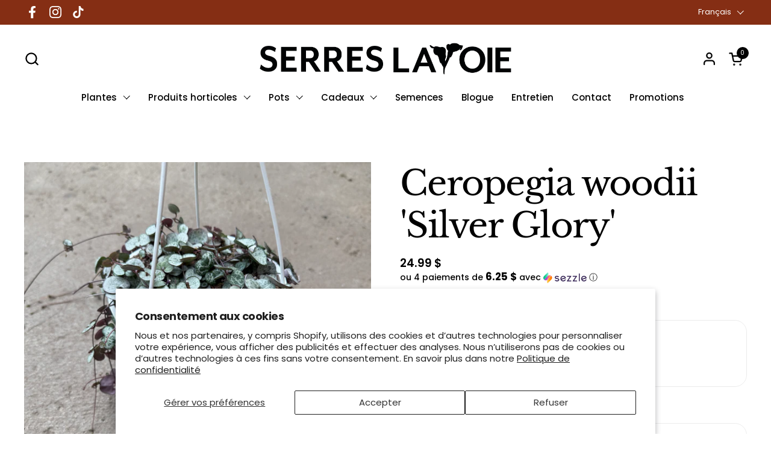

--- FILE ---
content_type: text/css
request_url: https://cdn.shopify.com/extensions/019bc744-6fa0-7c09-a002-199814a98ffa/automatic-discounts-501/assets/widgets.css
body_size: 383
content:
/* Banner Manager Styles */

.aiod-banner-wrapper {
  margin: 0;
  padding: 0;
}

.aiod-discount-banner {
  font-family: inherit;
  line-height: 1.3;
  word-wrap: break-word;
}

.aiod-discount-banner svg {
  width: 100%;
  height: 100%;
  display: block;
  pointer-events: none;
}

/* Widget container styles */
.aiod-widget-container {
  width: 100% !important;
  display: flex !important;
  flex-direction: column !important;
  align-items: end !important;
}

.aiod-widget-container-page,
.aiod-widget-container-cart-page,
.aiod-widget-container-side-cart,
.aiod-progress-bar-container-side-cart,
.aiod-progress-bar-container-product-page {
  width: 100% !important;
  padding: 0 !important;
  margin: 0;
}

/* Goal-based widget styles */

.aiod-progress-bar-container-side-cart {
  padding-right: 5px !important;
  height: fit-content !important;
}

.aiod-progress-bar-widget {
  font-family: inherit !important;
  display: flex !important;
  flex-direction: column !important;
  align-items: center !important;
  justify-content: center !important;
  box-sizing: border-box !important;
  padding: 5px !important;
  padding-bottom: 48px !important;
}

.aiod-goal-banner-wrapper {
  width: 100% !important;
  margin: 0 !important;
  padding: 0 !important;
}

.aiod-goal-remaining-message {
  word-wrap: break-word !important;
  text-align: center !important;
  font-size: 14px !important;
  margin-bottom: 8px !important;
  font-weight: 500 !important;
}

.aiod-goal-success-message {
  display: inline-block !important;
  background-color: var(--success-bg-color, #C3FFC3) !important;
  border-radius: 5px !important;
  padding: 0px 7px !important;
  text-align: center !important;
  width: fit-content !important;
}

.aiod-goal-progress-container {
  box-sizing: border-box !important;
  position: relative !important;
  width: 100% !important;
}

.aiod-goal-markers-wrapper {
  box-sizing: border-box !important;
  display: grid !important;
  grid-template-columns: var(--markers-columns, repeat(auto-fit, minmax(0, 1fr))) !important;
  justify-items: var(--markers-justify-items, center) !important;
  position: relative !important;
  z-index: 2 !important;
}

.aiod-goal-marker {
  box-sizing: border-box !important;
  display: flex !important;
  flex-direction: column !important;
  align-items: var(--goal-marker-align, center) !important;
}

.aiod-goal-icon-wrapper {
  box-sizing: border-box !important;
  width: fit-content !important;
  height: fit-content !important;
  padding: 5px !important;
  border-radius: 50% !important;
  background-color: var(--icon-bg-color) !important;
  display: flex !important;
  align-items: center !important;
  justify-content: center !important;
  margin-bottom: 8px !important;
}

.aiod-goal-icon {
  box-sizing: border-box !important;
  width: var(--icon-size, 24px) !important;
  max-width: var(--icon-size, 24px) !important;
  height: var(--icon-size, 24px) !important;
  color: var(--icon-color) !important;
}

.aiod-goal-icon svg {
  width: 100% !important;
  height: 100% !important;
  display: block !important;
}

.aiod-goal-title {
  word-wrap: break-word !important;
  box-sizing: border-box !important;
  font-size: var(--goal-title-font-size, 11px) !important;
  font-weight: 600 !important;
  line-height: 16px !important;
  color: var(--goal-title-color, #303030) !important;
  text-align: var(--goal-title-align, center) !important;
  width: var(--goal-title-width, 150px) !important;
  max-width: var(--goal-title-width, 150px) !important;
  position: absolute !important;
  top: var(--goal-title-top, 48px) !important;
}

.aiod-progress-bar-bg {
  box-sizing: border-box !important;
  height: 9px !important;
  background-color: var(--progress-bg-color, #E0E3F0) !important;
  border-radius: 40px !important;
  position: absolute !important;
  top: var(--progress-bar-top, 12px) !important;
  left: 0 !important;
  right: 0 !important;
  overflow: hidden !important;
  z-index: 1 !important;
}

.aiod-progress-bar-fill {
  display: block !important;
  box-sizing: border-box !important;
  height: 100% !important;
  width: var(--progress-fill-width, 0%) !important;
  background-color: var(--progress-fill-color, #00BE00) !important;
  border-radius: 4px !important;
  transition: width 0.3s ease !important;
}


--- FILE ---
content_type: text/javascript; charset=utf-8
request_url: https://serreslavoie.com/products/ceropegia-woodii-silver-glory.js
body_size: 1795
content:
{"id":4294092521533,"title":"Ceropegia woodii 'Silver Glory'","handle":"ceropegia-woodii-silver-glory","description":"\u003cdiv style=\"color: #000000; font-size: 15px; font-style: normal; font-variant: normal; font-weight: 400; letter-spacing: normal; orphans: 2; text-decoration: none; text-indent: 0px; text-transform: none; -webkit-text-stroke-width: 0px; white-space: normal; word-spacing: 0px; text-align: left;\"\u003e\n\u003cp\u003eLa \u003cem\u003eCeropegia woodii\u003c\/em\u003e ‘Silver Glory’ est aussi appelée la ‘Chaîne de cœurs’ ou ‘String of Hearts’. Elle produit des feuilles de couleur argentée, en forme de cœur, avec un bord plus foncé et un dessous violet. Ses longues tiges fines, hyper délicates et qui sont un peu pourpres, retombent comme un rideau, faisant d'elle une plante idéale à suspendre ou à placer sur une tablette haute. De croissance plutôt rapide, elle peut atteindre facilement 3 pieds (90 cm), alors il faut prévoir l’espace. Dans leur milieu naturel, les \u003cem\u003eCeropegia woodii\u003c\/em\u003e grimpent dans les buissons pour atteindre la lumière, ce qui procure ombre et humidité à leur base pendant que leur partie aérienne est dans la lumière.\u003c\/p\u003e\n\u003cp\u003eUn fait intéressant à propos des \u003cem\u003eCeropegia woodii\u003c\/em\u003e est qu'elles ont des racines qui gonflent pour créer des tubercules sous le sol. Ces tubercules stockent beaucoup d'eau, tout comme leurs feuilles semi-succulentes, c'est pourquoi elles sont souvent classées comme plantes succulentes, ne nécessitant pas beaucoup d'eau pour vivre et se développer. Des gousses ressemblant à des perles apparaîtront après la floraison sur la tige. Elles peuvent être utilisées pour propager de nouvelles plantes.\u003c\/p\u003e\n\u003cp\u003e\u003cstrong\u003eFamille : \u003c\/strong\u003e\u003cem\u003eAponyaceae\u003c\/em\u003e\u003cem\u003e\u003cbr\u003e \u003c\/em\u003e\u003cstrong\u003eOrigine : \u003c\/strong\u003ehybride, de l’Afrique du Sud\u003cbr\u003e \u003cstrong\u003eArrosage : \u003c\/strong\u003eléger, laissez sécher complètement le substrat entre les arrosages \u003cbr\u003e \u003cstrong\u003eLuminosité :\u003c\/strong\u003e intense, soleil direct à indirect\u003cbr\u003e \u003cstrong\u003eHumidité relative :\u003c\/strong\u003e faible\u003cbr\u003e \u003cstrong\u003eSubstrat :\u003c\/strong\u003e drainant, utilisez \u003ca href=\"https:\/\/serreslavoie.com\/collections\/terreau-1\/products\/terreau-a-succulentes\"\u003enotre terreau maison pour Ceropegia\u003c\/a\u003e\u003cu\u003e\u003cbr\u003e \u003c\/u\u003e\u003cstrong\u003eFloraison :\u003c\/strong\u003e rose\u003cbr\u003e \u003cstrong\u003eFertilisation :\u003c\/strong\u003e une fois par mois en période de croissance\u003cbr\u003e \u003cstrong\u003eToxicité :\u003c\/strong\u003e les sources ne s’entendent pas sur la toxicité de cette plante pour les animaux\u003c\/p\u003e\n\u003cp\u003e* Veuillez noter que chaque plante est unique et sera différente de celle sur la photo.\u003c\/p\u003e\n\u003cp\u003e\u003cbr\u003e \u003cbr\u003e\u003c\/p\u003e\n\u003c\/div\u003e\n\u003cdiv style=\"color: #000000; font-family: \u0026amp;quot; helvetica neue\u0026amp;quot;,helvetica,arial,sans-serif; font-size: 15px; font-style: normal; font-variant: normal; font-weight: 400; letter-spacing: normal; orphans: 2; text-align: center; text-decoration: none; text-indent: 0px; text-transform: none; -webkit-text-stroke-width: 0px; white-space: normal; word-spacing: 0px;\"\u003e\n\u003cdiv style=\"text-align: left;\"\u003e\u003c\/div\u003e\n\u003c\/div\u003e","published_at":"2020-11-27T14:04:52-05:00","created_at":"2019-10-22T14:05:22-04:00","vendor":"Plantearium","type":"Ceropegia","tags":["care_easy","cat_indoor","cat_plants","cat_succulent","ceropegia","collector_common","light_bright","light_medium","lumière indirecte","Non toxique pour vos animaux","pet_friendly","size_medium","size_small","species_ceropegia","succulentes"],"price":1499,"price_min":1499,"price_max":2999,"available":true,"price_varies":true,"compare_at_price":null,"compare_at_price_min":0,"compare_at_price_max":0,"compare_at_price_varies":false,"variants":[{"id":31539669794877,"title":"2.5 pouces","option1":"2.5 pouces","option2":null,"option3":null,"sku":"","requires_shipping":true,"taxable":true,"featured_image":{"id":30100016463933,"product_id":4294092521533,"position":3,"created_at":"2022-11-10T15:00:53-05:00","updated_at":"2024-12-10T14:14:13-05:00","alt":null,"width":1080,"height":1081,"src":"https:\/\/cdn.shopify.com\/s\/files\/1\/0024\/9223\/5821\/products\/image_d08a06c6-f7c9-4836-8837-11775db298bc.jpg?v=1733858053","variant_ids":[31539669794877]},"available":false,"name":"Ceropegia woodii 'Silver Glory' - 2.5 pouces","public_title":"2.5 pouces","options":["2.5 pouces"],"price":1499,"weight":181,"compare_at_price":null,"inventory_management":"shopify","barcode":"69794877","featured_media":{"alt":null,"id":22397565403197,"position":3,"preview_image":{"aspect_ratio":0.999,"height":1081,"width":1080,"src":"https:\/\/cdn.shopify.com\/s\/files\/1\/0024\/9223\/5821\/products\/image_d08a06c6-f7c9-4836-8837-11775db298bc.jpg?v=1733858053"}},"requires_selling_plan":false,"selling_plan_allocations":[]},{"id":39516815228989,"title":"4.5 pouces panier suspendu","option1":"4.5 pouces panier suspendu","option2":null,"option3":null,"sku":null,"requires_shipping":true,"taxable":true,"featured_image":{"id":28521534619709,"product_id":4294092521533,"position":2,"created_at":"2021-11-30T16:18:39-05:00","updated_at":"2024-12-10T14:14:13-05:00","alt":null,"width":3024,"height":3024,"src":"https:\/\/cdn.shopify.com\/s\/files\/1\/0024\/9223\/5821\/products\/image_56f268af-f5c0-4442-bf3c-8d98972b6fa6.jpg?v=1733858053","variant_ids":[39516815228989]},"available":true,"name":"Ceropegia woodii 'Silver Glory' - 4.5 pouces panier suspendu","public_title":"4.5 pouces panier suspendu","options":["4.5 pouces panier suspendu"],"price":2499,"weight":454,"compare_at_price":null,"inventory_management":"shopify","barcode":null,"featured_media":{"alt":null,"id":20791315497021,"position":2,"preview_image":{"aspect_ratio":1.0,"height":3024,"width":3024,"src":"https:\/\/cdn.shopify.com\/s\/files\/1\/0024\/9223\/5821\/products\/image_56f268af-f5c0-4442-bf3c-8d98972b6fa6.jpg?v=1733858053"}},"requires_selling_plan":false,"selling_plan_allocations":[]},{"id":40769832517693,"title":"4.5 pouces","option1":"4.5 pouces","option2":null,"option3":null,"sku":null,"requires_shipping":true,"taxable":true,"featured_image":{"id":31089190797373,"product_id":4294092521533,"position":4,"created_at":"2023-10-04T10:11:35-04:00","updated_at":"2024-12-10T14:14:13-05:00","alt":null,"width":1080,"height":1081,"src":"https:\/\/cdn.shopify.com\/s\/files\/1\/0024\/9223\/5821\/files\/F3D4236B-A6BC-42AD-924D-2E1A36EF1CA0.jpg?v=1733858053","variant_ids":[40769832517693]},"available":false,"name":"Ceropegia woodii 'Silver Glory' - 4.5 pouces","public_title":"4.5 pouces","options":["4.5 pouces"],"price":1999,"weight":454,"compare_at_price":null,"inventory_management":"shopify","barcode":null,"featured_media":{"alt":null,"id":23402835476541,"position":4,"preview_image":{"aspect_ratio":0.999,"height":1081,"width":1080,"src":"https:\/\/cdn.shopify.com\/s\/files\/1\/0024\/9223\/5821\/files\/F3D4236B-A6BC-42AD-924D-2E1A36EF1CA0.jpg?v=1733858053"}},"requires_selling_plan":false,"selling_plan_allocations":[]},{"id":41864703934525,"title":"6 pouces suspendu","option1":"6 pouces suspendu","option2":null,"option3":null,"sku":null,"requires_shipping":true,"taxable":true,"featured_image":{"id":33346899607613,"product_id":4294092521533,"position":1,"created_at":"2024-12-10T14:13:59-05:00","updated_at":"2024-12-10T14:14:13-05:00","alt":null,"width":4284,"height":4284,"src":"https:\/\/cdn.shopify.com\/s\/files\/1\/0024\/9223\/5821\/files\/FullSizeRender_93b59633-239d-4592-a499-650eb07ca473.jpg?v=1733858053","variant_ids":[41864703934525]},"available":false,"name":"Ceropegia woodii 'Silver Glory' - 6 pouces suspendu","public_title":"6 pouces suspendu","options":["6 pouces suspendu"],"price":2999,"weight":680,"compare_at_price":null,"inventory_management":"shopify","barcode":"69794877","featured_media":{"alt":null,"id":25305806471229,"position":1,"preview_image":{"aspect_ratio":1.0,"height":4284,"width":4284,"src":"https:\/\/cdn.shopify.com\/s\/files\/1\/0024\/9223\/5821\/files\/FullSizeRender_93b59633-239d-4592-a499-650eb07ca473.jpg?v=1733858053"}},"requires_selling_plan":false,"selling_plan_allocations":[]}],"images":["\/\/cdn.shopify.com\/s\/files\/1\/0024\/9223\/5821\/files\/FullSizeRender_93b59633-239d-4592-a499-650eb07ca473.jpg?v=1733858053","\/\/cdn.shopify.com\/s\/files\/1\/0024\/9223\/5821\/products\/image_56f268af-f5c0-4442-bf3c-8d98972b6fa6.jpg?v=1733858053","\/\/cdn.shopify.com\/s\/files\/1\/0024\/9223\/5821\/products\/image_d08a06c6-f7c9-4836-8837-11775db298bc.jpg?v=1733858053","\/\/cdn.shopify.com\/s\/files\/1\/0024\/9223\/5821\/files\/F3D4236B-A6BC-42AD-924D-2E1A36EF1CA0.jpg?v=1733858053"],"featured_image":"\/\/cdn.shopify.com\/s\/files\/1\/0024\/9223\/5821\/files\/FullSizeRender_93b59633-239d-4592-a499-650eb07ca473.jpg?v=1733858053","options":[{"name":"Format de pot","position":1,"values":["2.5 pouces","4.5 pouces panier suspendu","4.5 pouces","6 pouces suspendu"]}],"url":"\/products\/ceropegia-woodii-silver-glory","media":[{"alt":null,"id":25305806471229,"position":1,"preview_image":{"aspect_ratio":1.0,"height":4284,"width":4284,"src":"https:\/\/cdn.shopify.com\/s\/files\/1\/0024\/9223\/5821\/files\/FullSizeRender_93b59633-239d-4592-a499-650eb07ca473.jpg?v=1733858053"},"aspect_ratio":1.0,"height":4284,"media_type":"image","src":"https:\/\/cdn.shopify.com\/s\/files\/1\/0024\/9223\/5821\/files\/FullSizeRender_93b59633-239d-4592-a499-650eb07ca473.jpg?v=1733858053","width":4284},{"alt":null,"id":20791315497021,"position":2,"preview_image":{"aspect_ratio":1.0,"height":3024,"width":3024,"src":"https:\/\/cdn.shopify.com\/s\/files\/1\/0024\/9223\/5821\/products\/image_56f268af-f5c0-4442-bf3c-8d98972b6fa6.jpg?v=1733858053"},"aspect_ratio":1.0,"height":3024,"media_type":"image","src":"https:\/\/cdn.shopify.com\/s\/files\/1\/0024\/9223\/5821\/products\/image_56f268af-f5c0-4442-bf3c-8d98972b6fa6.jpg?v=1733858053","width":3024},{"alt":null,"id":22397565403197,"position":3,"preview_image":{"aspect_ratio":0.999,"height":1081,"width":1080,"src":"https:\/\/cdn.shopify.com\/s\/files\/1\/0024\/9223\/5821\/products\/image_d08a06c6-f7c9-4836-8837-11775db298bc.jpg?v=1733858053"},"aspect_ratio":0.999,"height":1081,"media_type":"image","src":"https:\/\/cdn.shopify.com\/s\/files\/1\/0024\/9223\/5821\/products\/image_d08a06c6-f7c9-4836-8837-11775db298bc.jpg?v=1733858053","width":1080},{"alt":null,"id":23402835476541,"position":4,"preview_image":{"aspect_ratio":0.999,"height":1081,"width":1080,"src":"https:\/\/cdn.shopify.com\/s\/files\/1\/0024\/9223\/5821\/files\/F3D4236B-A6BC-42AD-924D-2E1A36EF1CA0.jpg?v=1733858053"},"aspect_ratio":0.999,"height":1081,"media_type":"image","src":"https:\/\/cdn.shopify.com\/s\/files\/1\/0024\/9223\/5821\/files\/F3D4236B-A6BC-42AD-924D-2E1A36EF1CA0.jpg?v=1733858053","width":1080}],"requires_selling_plan":false,"selling_plan_groups":[]}